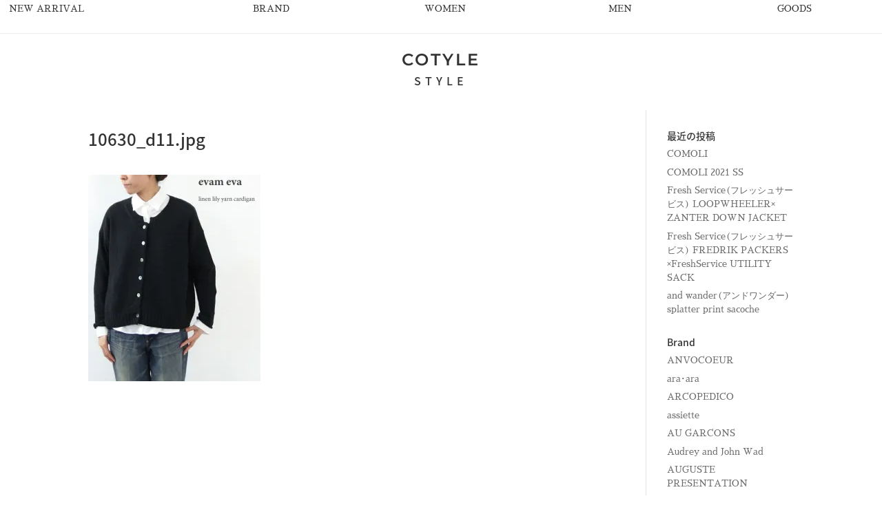

--- FILE ---
content_type: application/javascript
request_url: https://style.cotyle.com/wp-content/themes/Divi%20Child/assets/js/swiper-setting.js
body_size: 156
content:
var theSwiper = new Swiper('.swiper-container', {
    direction: 'horizontal',
  loop: true,
    navigation: {
      nextEl: '.swiper-button-next',
      prevEl: '.swiper-button-prev',
    },
    scrollbar: {
      el: '.swiper-scrollbar',
  },
  })